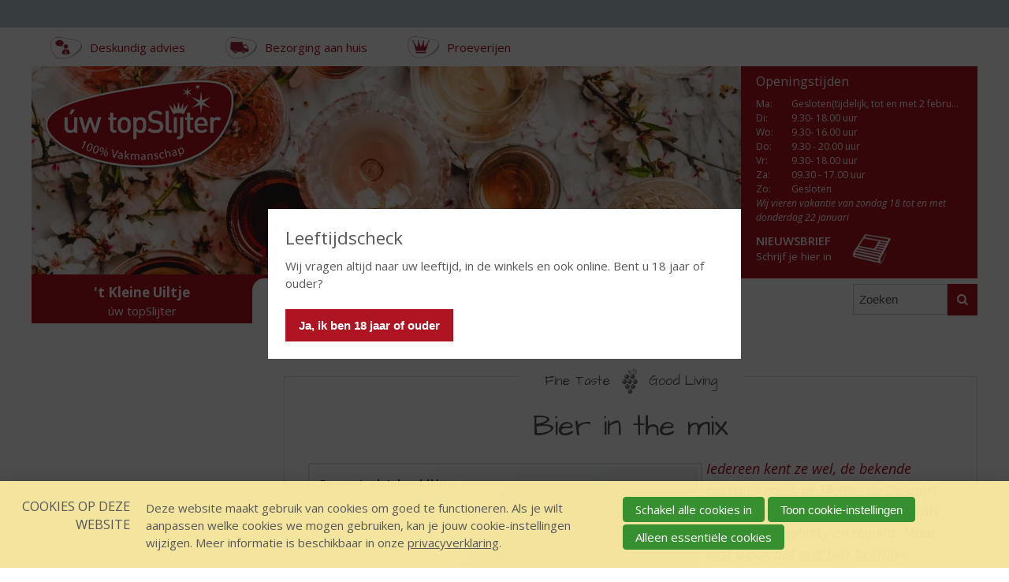

--- FILE ---
content_type: text/html; charset=UTF-8
request_url: https://www.kleineuiltje.nl/bier-in-the-mix
body_size: 22821
content:
<!DOCTYPE html>
<!--[if IE 7 ]><html lang="nl" class="no-js ie7 not-responsive"><![endif]-->
<!--[if IE 8 ]><html lang="nl" class="no-js ie8 not-responsive"></html><![endif]-->
<!--[if IE 9 ]><html lang="nl" class="no-js ie9"><![endif]-->
<!--[if (gt IE 9)|!(IE)]><!--><html lang="nl" class="no-js"><!--<![endif]-->
<head>

<script type='text/javascript' src='/ui/uibase/script/setcookie.js?r=2b0fb64fe3071088dc4630093935479cfe20b7f0'></script>
<script type='text/javascript' src='/l/cookie_control/filter/default/6b86b273ff34fce19d6b804eff5a3f5747ada4eaa22f1d49c01e52ddb7875b4b'></script>
<meta itemprop="pb:time" content="1591942740">
 <meta name='generator' content='Procurios' />
    <meta charset="UTF-8" />
    <link href='https://fonts.googleapis.com/css?family=Open+Sans:400,700,700italic,600,400italic' rel='stylesheet' type='text/css'>
    <link href='https://fonts.googleapis.com/css?family=Open+Sans+Condensed:700' rel='stylesheet' type='text/css'>
    <link href='https://fonts.googleapis.com/css?family=Architects+Daughter' rel='stylesheet' type='text/css'>
    <link rel='stylesheet' type='text/css' media='screen' href='/cache/ahhin0vol6j6.756ab36cdb3f.css' />
<link rel='stylesheet' type='text/css' media='screen' href='/cache/k1ohm84xlyh.756ab36cdb3f.css' />
<link rel='stylesheet' type='text/css' media='print' href='/cache/3cpx0vmlux0k8.756ab36cdb3f.css' />
<meta http-equiv="X-UA-Compatible" content="IE=edge,chrome=1">
    <title>Bier in the Mix - t Kleine Uiltje - úw topSlijter</title>
    <script id="piggy-widget" data-widget-id="1231" src="https://widget.piggy.eu/widget.js" defer></script>
    <meta name="viewport" content="width=device-width, initial-scale=1.0">
    <meta name='author' content='' />
    
    
    
    <link rel="shortcut icon" href="/ui/uwtopslijter/img/favicon.ico" />
    <link rel='stylesheet' type='text/css' media='screen' href='/ui/uibase/style/pbutil.css?rev=936ee22c6760c7601820a01aadeb5a63a9c84a35' />
<script type='text/javascript' src='/ui/uibase/script/prototype/prototype-min.js?rev=2ce7626cd5fcfb3042f3ce6c532d9fd6b7e4e352'></script>
<script type='text/javascript' src='/ui/uibase/script/pblib/pblib.js?rev=397cb9ef2e7dec4e026c879b0066f2807e007912'></script>

    <script src="/ui/uibase/vendor/procurios/amdLoader/dist/amdLoader.js?rev=b1a6a7ceda19f51c6a18587a2b15ca17675e5d29" data-main data-rev="756ab36cdb3f"></script>
<script type='text/javascript'>var digitalData = {"page":{"attributes":{"PBSiteID":"27714"},"pageInfo":{"pageID":"42860","pageName":"Bier in the Mix","language":"nl_NL","breadCrumbs":["Home","Interessante artikelen","Bier in the Mix"]}},"user":[{"segment":{"loggedIn":"no"},"profile":[{"profileID":"-","countryCode":"US","attributes":[]}]}],"component":[{"componentInfo":{"componentID":"42861","componentName":"Bier in the mix"}}],"cookiePolicy":{"acceptancePolicy":"optIn","cookieTypeCategory":{"tracking":"tracking","statistics":"tracking","external":"external","functional":"essential"},"allowedCookieTypes":{"functional":true,"preferences":false,"statistics":false,"tracking":false,"external":false}},"pageInstanceID":"production"}</script>
    <script>
        window.dataLayer = window.dataLayer || [];
        function gtag(){ dataLayer.push(arguments); }

        gtag('consent', 'default', {"ad_storage":"denied","ad_user_data":"denied","ad_personalization":"denied","analytics_storage":"denied","functionality_storage":"denied","personalization_storage":"denied","security_storage":"granted"});
    </script>
<script>
    (function(w,d,s,l,i){w[l]=w[l]||[];w[l].push({'gtm.start':
        new Date().getTime(),event:'gtm.js'});var f=d.getElementsByTagName(s)[0],
        j=d.createElement(s),dl=l!='dataLayer'?'&l='+l:'';j.async=true;j.src=
        '//www.googletagmanager.com/gtm.js?id='+i+dl;f.parentNode.insertBefore(j,f);
    })(window,document,'script','dataLayer','GTM-W5NRBNC');
</script>
<link rel='stylesheet' media='screen' href='/files/mod_cookie_control/style/cookie-control.css?rev=47fa83acee758c80248c8a782271fc5d0f928fc4' type='text/css' />
<script src='/a/module/mod_cookie_control/script/cookie-control.js?rev=7bf44ede546893e6962803330cfe9044255e761a'></script>

    
</head>
<body id="default" class=" ">
<noscript>
    <iframe src="//www.googletagmanager.com/ns.html?id=GTM-W5NRBNC" height="0" width="0" style="display:none; visibility:hidden"></iframe>
</noscript>
    <!-- ProBaseSpider noIndex -->
    <div class="skip-links">
        <span>Sla links over</span>
        <ul>
            <li><a href="#content">Spring naar de inhoud</a></li>
            <li><a href="#nav">Spring naar de navigatie</a></li>
        </ul>
    </div>
    <div id='ageConfirmation' class='ageConfirmation'>
        <div class="ageConfirmation__pageBlocker"></div>
        <div class="ageConfirmation__content">
            <h2 class="ageConfirmation__header">Leeftijdscheck</h2>
            <p class="ageConfirmation__text">Wij vragen altijd naar uw leeftijd, in de winkels en ook online. Bent u 18 jaar of ouder?</p>
            <button id="ageConfirmationButton" class="ctaButton">Ja, ik ben 18 jaar of ouder</button>
        </div>
    </div>
    <div id="siteContainer" class="site-container clearfix">
        <div class="header-container">
            <div class="header-first-row">
                <div class='wrapper '>
                    <div class='header__menu'>
                        
                        
                    </div>
                </div>
            </div>
            <div class="wrapper header-wrapper">
                <div class="header-second-row" id='header-second-row'>
                    <div class='header-servicemenu'><ul><li class="nth-child1">                
            <a href="/deskundig-advies">Deskundig advies</a></li><li class="nth-child2">                
            <a href="/bezorging-aan-huis">Bezorging aan huis</a></li><li class="nth-child3">                
            <a href="/proeverijen">Proeverijen</a></li><li class="nth-child4 last">                
            <a href="/onze-diensten">Onze diensten</a></li></ul></div>
                    
                </div>
                <div class='header-third-row'>
                    <div class="header-images">
                        <a href='/'><img src="/ui/uwtopslijter/img/uw-topslijter-logo.png" class="logo" alt="Uw topSlijter. 100% vakmanschap "></a>
                        <a href='/'>
                            <img src="/l/library/download/urn:uuid:c1e7c1ec-8dc7-4b34-83d2-db847cb26a95/header+lente+periode+-+uw+topslijter+.jpg?scaleType=3&width=1280&height=375" class="banner" alt="">
                        </a>
                    </div><!--
-------------------><div class="metaContentContainer--large">
                        <div class='metaContent '>
                            <form method="get" action="/winkels" id="store-search" class='metaContent__storeSearch'>
                                <input type='hidden' name='map' value='uw-topslijter'/>
                                <label for="store-searchfield">Zoek een winkel</label>
                                <input id="store-searchfield" name="address" type="text"/>
                                <button type="submit" class="sr">Zoek een winkel</button>
                            </form>
                            <div class='metaContent__openingTimes'>
                                <div
    id='art_527'
    class='article '
    >
        <div class='article_content article_dynamic'><div class='mainAddress'><address><img class='icon' src='/files/mod_relation/icons/company.svg' height='16' width='20' alt='' /> ’t Kleine Uiltje<br />
Arkelstraat 42<br />
4201 KD  GORINCHEM</address><p></p>
<div class="openingTimes">
<h3>Openingstijden</h3>
<table border="1" class="first">
<tbody>
<tr>
<td style="text-align:left;">Ma<span>:</span></td>
<td>Gesloten(tijdelijk, tot en met 2 februari)</td>
</tr>
<tr class="even">
<td>Di<span>:</span></td>
<td>9.30- 18.00 uur</td>
</tr>
<tr>
<td>Wo<span>:</span></td>
<td>9.30- 16.00 uur</td>
</tr>
<tr class="even">
<td>Do<span>:</span></td>
<td>9.30 - 20.00 uur</td>
</tr>
<tr>
<td>Vr<span>:</span></td>
<td>9.30- 18.00 uur</td>
</tr>
<tr class="even">
<td>Za<span>:</span></td>
<td>09.30 - 17.00 uur</td>
</tr>
<tr>
<td>Zo:</td>
<td>Gesloten</td>
</tr>
</tbody>
</table>
<p class="openingTimes__diffOpening">Wij vieren vakantie van zondag 18 tot en met donderdag 22 januari</p>
</div>
<p></p></div></div>
</div>
                            </div>
                            <div class="metaContent__bottom">
                                <a href="/nieuwsbrief" class="metaContent__newsletterLink">
                                    <h2>Nieuwsbrief</h2>
                                    <p>Schrijf je hier in</p>
                                </a>
                            </div>
                        </div>
                    </div>
                </div>
                <div class="header-fourth-row">
                    <div class="header-topslijter-name">
                        
                            <span class="topslijter-local-name">&#039;t Kleine Uiltje</span>
                        
                        <span class="topslijter-name">&uacute;w topSlijter</span>
                        <span class="topslijter-slogan">100% vakmanschap</span>
                    </div>
                    <div id="nav" class="main-nav">
                        <div class="main-menu">
                            <ul><li class="nth-child1">                
            <a href="/">Home</a></li><li class="nth-child2">                
            <a href="/assortiment">Assortiment</a></li><li class="nth-child3">                
            <a href="/over-ons">Over ons</a></li><li class="nth-child4">                
            <a href="/nieuws">Nieuws</a></li><li class="nth-child5">                
            <a href="/inspiratie">Inspiratie</a></li><li class="nth-child6 last">                
            <a href="/contact">Contact</a></li></ul>
                            <form action="/assortiment?q=" method="get" class="siteSearch">
                                <input type="text" value="" name="q" id="searchfield" title="Zoeken" class="siteSearch__input"><!--
-------------------------------><button type="submit" class="siteSearch__button"><span class="siteSearch__innerButton">Zoeken</span></button>
                            </form>
                        </div>
                    </div>
                    <div class="toggle-button-wrapper">
                        <button class="toggle-nav-button icon-menu">Menu</button>
                    </div>
                </div>

                <div class='header-servicemenu header-servicemenu--mobile'><ul><li class="nth-child1">                
            <a href="/deskundig-advies">Deskundig advies</a></li><li class="nth-child2">                
            <a href="/bezorging-aan-huis">Bezorging aan huis</a></li><li class="nth-child3">                
            <a href="/proeverijen">Proeverijen</a></li><li class="nth-child4 last">                
            <a href="/onze-diensten">Onze diensten</a></li></ul></div>

            </div>
        </div>
        <div class="content-container">
            <div class="wrapper content-wrapper clearfix">
                <!-- ProBaseSpider noIndex --><nav aria-label='Kruimelpad'><ol id='breadcrumbs' class='breadcrumbs'><li class='first odd'><a href='/'>Home</a></li><li class='even'><a href='/interessante-artikelen-landingspagina'>Interessante artikelen</a></li><li class='last odd' aria-current='page'>Bier in the Mix</li></ol></nav><!-- /ProBaseSpider -->
                <div class="submenu-content-container--small"></div>
                <div id="content" class="content content-right">
                    <p class="decorative-slogan"><span>Fine Taste <span class="ds-grape"></span> Good Living</span></p>
                    
                    <!-- /ProBaseSpider -->
                    <h1 class="sr">Bier in the Mix</h1>
                    <div
    id='art_42861'
    class='article article_1 article_odd article_first article_last'
    >
            <h2>Bier in the mix</h2>
        <div class='article_content article_static'><p class="first"><img title="" onclick="" onmouseover="" onmouseout="" src="/l/library/download/urn:uuid:22368050-da79-4e30-92ca-3aab75cc401e/neonbier.jpg?width=500&amp;height=372&amp;scaleType=null&amp;ext=.jpg" alt="neonbier.jpg" data-lightbox-galleryname="" width="500" height="372" class="left-aligned" style="float:left;margin-right:5px;margin-bottom:5px;" />Iedereen kent ze wel, de bekende cocktails zoals de Mojito, de Daiquiri en de Margarita met ingredi&euml;nten als rum, wodka, whisky en tequila. Maar wist u ook dat met bier heerlijke cocktails te maken zijn? Het eerste bekende mixdrankje met bier is de Black Velvet. Deze mix met Stout bier en Champagne werd na de dood van Prins Albert in 1861 voor het eerst gemixt door een barman van London&rsquo;s Brooks&rsquo;s en vanwege de donkere kleur gedronken als teken van rouw. Bier mengen met wijn is lange tijd verboden geweest.</p>
<p>Vroeger werd bier vooral door monniken gebrouwen en rond 817 werd in &lsquo;het concilie van Aken&rsquo; het hen verboden om bier en wijn te mengen. Waarschijnlijk vanwege het grote prijsverschil. Bier was goedkoop en ook de allerarmsten konden dit drinken, wijn was echter alleen voor de rijke burger weggelegd.</p>
<p>De biercocktails van tegenwoordig staan zeker niet in het teken van rouw, maar zouden misschien wel verboden moeten worden omdat ze zo gevaarlijk lekker zijn&hellip;.</p>
<h2>Biertail tip&rsquo;s</h2>
<p>Het gebruik maken van bier als basis in een mixdrankje is eigenlijk heel logisch. Bier is een enorm veelzijdige drank met soms extreme smaakprofielen en daarom erg interessant om mee te mixen. Vooral de fruitige biersoorten, bieren met tonen van karamel, maar ook de donkere bieren met een branderige en rokerige smaak zijn uitstekend te gebruiken in mixdranken. Zolang er maar een juiste balans is tussen de smaak van het bier en de andere ingredi&euml;nten. Bier moet een toevoeging zijn en ervoor zorgen dat alle andere ingredi&euml;nten tot hun recht komen.</p>
<p><img title="" onclick="" onmouseover="" onmouseout="" src="/l/library/download/urn:uuid:e295d08a-660a-4776-9023-940ba59b4f20/glazen.jpg?width=800&amp;height=400&amp;scaleType=null&amp;ext=.jpg" alt="glazen.jpg" data-lightbox-galleryname="" width="800" height="400" /></p>
<p>U kunt biercocktails het beste mixen in een shaker, maar let dan wel op de ingredi&euml;nten. Bruisende ingredi&euml;nten kunt u namelijk beter roeren in een grote kan of in delen schenken in het glas. Met een barmaatje of shotglaasje kunt u de delen goed afmeten, zodat de juiste verhouding ontstaat. Zorg ook altijd voor ijsblokjes, veel ijsblokjes en het oog wil ook wat, dus kies het juiste glas. Longdrinkglazen zijn meestal prima, maar simpel. Deze kunt u natuurlijk opsieren met een schijfje citroen en gekleurde roerstaafjes. Of u kiest voor een wat chiquer glas zoals een champagne of cocktail-glas maar ook robuuste glazen zijn uitstekend geschikt voor een stoere biertail!</p>
<h2>Mazout</h2>
<p>Een simpele mix van bier met cola, maar enorm populair bij onze zuiderburen. Dankt zijn naam aan de donker bruine kleur zoals van stookolie, dat ook wel mazout genoemd wordt.</p>
<p><strong>Bestaat uit:</strong><br />&bull; 1 deel <a href="/assortiment?q=20-26-2020">Sint Bernardus Wit</a><br />&bull; 1 deel cola</p>
<p><strong>De bereiding:</strong><br />Vul een longdrinkglas voor de helft met cola en vul aan met gekoeld bier. Wel snel opdrinken, want dit mixdrankje ziet er al snel minder smakelijk uit.</p>
<h2>Sneeuwwitje</h2>
<p>Omdat in deze mix slechts 1% alcohol zit is dit drankje enorm populair onder jongeren. Om ervoor te zorgen dat hij 100% geschikt is voor minderjarigen kunt u 0% bier gebruiken.</p>
<p><strong>Bestaat uit:</strong><br />&bull; 1 deel <a href="/assortiment?q=21-26-2020">Bavaria Original 0,0%</a><br />&bull; 1 deel 7-up<br />&bull; schijfje citroen</p>
<p><strong>De bereiding:</strong><br />Vul een longdrinkglas voor de helft met 7-up en vul aan met fris bier. Smaakt nog lekkerder met een schijfje citroen!</p>
<h2>Red velvet</h2>
<p><img title="" onclick="" onmouseover="" onmouseout="" src="/l/library/download/urn:uuid:5efa2069-4929-468a-8de6-8c509dd4a66d/bierchamp.jpg?width=200&amp;height=283&amp;scaleType=null&amp;ext=.jpg" alt="bierchamp.jpg" data-lightbox-galleryname="" width="200" height="283" class="left-aligned" style="float:left;" />Black velvet is de oudste biercocktail ter wereld. De traditionele mix is met Stout bier en Champagne. Deze &lsquo;red&rsquo; variant is net zo lekker en een stuk vrolijker om te zien! De fruitige frisheid van de Freixenet met de zachte bitterheid van de Trappist Dubbel als tegenhanger, is een uitstekende mix.</p>
<p><strong>Bestaat uit:</strong><br />&bull; 1 deel <a href="/assortiment?q=22-26-2020">La Trappe Trappist Dubbel</a><br />&bull; 1 deel <a href="/assortiment?q=23-26-2020">Freixenet Cord&oacute;n Rosado Brut</a></p>
<p><strong>De bereiding:</strong><br />Gebruik voor deze cocktail champagneglazen en vul deze voor de helft met trappistenbier en vul aan met de Freixenet. Roer een klein beetje door en geniet.</p>
<h2><br /><br />Bull</h2>
<p>Deze mix is heerlijk verfrissend maar de tequila geeft hem een pittig tintje. Heerlijk op een warme zomerdag.</p>
<p><strong>Bestaat uit:</strong><br />&bull; 3 delen <a href="/assortiment?q=24-26-2020">Weihenstephaner Hefe Weissbier</a><br />&bull; 1 deel <a href="/assortiment?q=25-26-2020">Sierra Tequila Silver</a><br />&bull; 2 delen Sprite<br />&bull; schijfjes limoen<br />&bull; ijsblokjes</p>
<p><strong>De bereiding:</strong><br />Mix in een grote kan 3 delen Weissbier, 1 deel tequila en 2 delen Sprite. Voeg hier een aantal schijfjes citroen en veel blokjes ijs aan toe en roer dit even door. Serveren in stoere drinkglazen met een schijfje citroen.</p>
<h2>Dr. Pepper pils</h2>
<p>Dit drankje smaakt wel als Dr. Pepper maar dit zit er niet in.</p>
<p><strong>Bestaat uit:</strong><br />&bull; 6 delen <a href="/assortiment?q=26-26-2020">Swinckels Superieur Pilsener</a><br />&bull; 1 deel <a href="/assortiment?q=27-26-2020">Santa Marta Amaretto</a><br />&bull; 1 deel <a href="/assortiment?q=28-26-2020">Old Captain Rum Wit</a><br />&bull; ijsblokjes</p>
<p><strong>De bereiding:</strong><br />U maakt deze mix in een grote kan, waar u alle ingredi&euml;nten door elkaar roert en serveert hem in een longdrinkglas met veel ijs.</p>
<h2>The End Zone</h2>
<p>Dat cocktails niet alleen voor vrouwen zijn bewijst deze mix met o.a. twee echt &ldquo;mannelijke&rdquo; ingredi&euml;nten.</p>
<p><strong>Bestaat uit:</strong><br />&bull; 2 delen <a href="/assortiment?q=29-26-2020">Jim Beam Bourbon White Kentucky Straight Whiskey</a><br />&bull; 3 delen ijskoude citroenlimonade<br />&bull; 6 delen <a href="/assortiment?q=30-26-2020">Cornet Strong Blond</a><br />&bull; schijfje citroen</p>
<p><strong>De bereiding:</strong><br />Doe alle drank in een shaker en schud even goed door. Schenk uit in een longdrink glas en serveer met een schijfje citroen.</p>
<h2>Americano IPA</h2>
<p>Bitterzoete biercocktail met IPA.</p>
<p><strong>Bestaat uit:</strong><br />&bull; 1 deel <a href="/assortiment?q=31-26-2020">Gordon's London Dry Gin</a><br />&bull; 1 deel <a href="/assortiment?q=32-26-2020">Campari Bitter</a><br />&bull; 3 delen <a href="/assortiment?q=33-26-2020">Brewdog Punk IPA</a><br />&bull; 1 grapefruit <br />&bull; ijsblokjes</p>
<p><strong>De bereiding:</strong><br />Vul twee klassieke cocktailglazen met ijsblokjes. Schenk de likeuren erbij en top af met een ijskoude IPA en garneer met een schijfje grapefruit.</p>
<h2>Cider Mimosa</h2>
<p><img title="" onclick="" onmouseover="" onmouseout="" src="/l/library/download/urn:uuid:187c1d03-8a69-41ae-8f3f-b5b83c36e033/mimosa.jpg?scaleType=null&amp;width=400&amp;height=400&amp;color=0&amp;ext=.jpg" alt="mimosa.jpg" data-lightbox-galleryname="" width="400" height="400" class="left-aligned" style="float:left;margin-right:5px;margin-bottom:5px;" />De Cider Mimosa is een variant op de klassieke Mimosa, met heerlijk gekoelde cider.</p>
<p><strong>Bestaat uit:</strong><br />&bull; 3 delen <a href="/assortiment?q=34-26-2020">Magners Original Cider</a><br />&bull; 3 delen jus d&rsquo;orange<br />&bull; 1 deel <a href="/assortiment?q=35-26-2020">Licor 43</a><br />&bull; schijfjes sinaasappel<br />&bull; ijsblokjes</p>
<p class="last"><strong>De bereiding:</strong><br />Vul een shaker met een aantal ijsblokjes, de cider, jus d&rsquo;orange en de Licor 43. Shake dit goed door en serveren in champagneglazen. Garneer de glazen met een schijfje sinaasappel.</p></div>
</div>
                    <!-- Go to www.addthis.com/dashboard to customize your tools -->
                    <div class="addthis_sharing_toolbox"></div>
                </div>
                <div id="sidebar-left" class="sidebar sidebar-left">
                    <div class='submenu-wrapper'><div class='submenu'><!-- ProBaseSpider noIndex --><ul><li class="nth-child1">                
            <a href="/zelf-een-beetje-warmte-opwecken">Zelf een beetje warmte &#039;opwecken&#039;</a></li><li class="nth-child2">                
            <a href="/carnaval-shotjes">Carnaval shotjes</a></li><li class="nth-child3">                
            <a href="/rum-een-veelzijdige-sterke-drank">Rum, een veelzijdige sterke drank</a></li><li class="nth-child4">                
            <a href="/c%C3%A9page-of-assemblage">Cépage of assemblage</a></li><li class="nth-child5">                
            <a href="/proef-de-lente-proef-pasen-proef-chocolade-proef">Proef de lente, proef pasen, proef chocolade, proef …</a></li><li class="nth-child6">                
            <a href="/bier-en-spijs-heerlijk-tijdens-deze-lentedagen">Bier en Spijs: heerlijk tijdens deze Lentedagen</a></li><li class="nth-child7">                
            <a href="/moederdag-vieren-kan-ook-heel-goed-op-afstand">Moederdag vieren kan ook heel goed op afstand</a></li><li class="nth-child8">                
            <a href="/typisch-een-wijngaard-deel-1">Typisch een wijngaard, deel 1</a></li><li class="nth-child9">                
            <a href="/typisch-een-wijngaard-deel-2">Typisch een wijngaard, deel 2</a></li><li class="nth-child10">                
            <a href="/21-juni-2020-vaderdag">21 juni 2020: Vaderdag</a></li><li class="nth-child11 active">                
            <a href="/bier-in-the-mix" aria-current="page">Bier in the Mix</a></li><li class="nth-child12">                
            <a href="/de-zomer-in-met-uw-topslijter">De zomer in met úw topSlijter</a></li><li class="nth-child13">                
            <a href="/whisky-in-de-spotlight">whisky’s in de spotlight</a></li><li class="nth-child14">                
            <a href="/de-zomer-in-met-uw-topslijter-2">De zomer in met úw topSlijter, deel 2</a></li><li class="nth-child15">                
            <a href="/barbecue-specials">Barbecue-specials</a></li><li class="nth-child16">                
            <a href="/nieuwe-trend-in-nederland-high-beer">Nieuwe trend in Nederland: High Beer</a></li><li class="nth-child17">                
            <a href="/nog-zo-een-trend-in-nederland-high-wine">Nog zo’n trend in Nederland: High Wine</a></li><li class="nth-child18">                
            <a href="/nieuwe-vs-oude-wijnwereld">Nieuwe vs oude wijnwereld</a></li><li class="nth-child19">                
            <a href="/wijs-in-whisky">Wijs in Whisky</a></li><li class="nth-child20">                
            <a href="/het-is-weer-tijd-voor-stoofpotten">Het is weer tijd voor… Stoofpotten!</a></li><li class="nth-child21">                
            <a href="/heerlijke-herfstavonden-met-een-glaasje-port">Heerlijke herfstavonden met een glaasje port</a></li><li class="nth-child22">                
            <a href="/domaine-de-nizas">Domaine de Nizas</a></li><li class="nth-child23">                
            <a href="/originele-ideeeen-voor-een-volwassen-sinterklaasavond">Originele ideeën voor een volwassen Sinterklaasavond</a></li><li class="nth-child24">                
            <a href="/we-proosten-op-uw-gezondheid-in-2021">We proosten op uw gezondheid in 2021!</a></li><li class="nth-child25">                
            <a href="/van-gewone-drankslijter-naar-topslijter">Van ‘gewone’ drankslijter naar topSlijter</a></li><li class="nth-child26">                
            <a href="/after-dinner-borrels-tips-in-plaats-van-dips">After dinner borrels: tips in plaats van dips</a></li><li class="nth-child27">                
            <a href="/borrelpakkettoppers">Borrelpakkettoppers</a></li><li class="nth-child28">                
            <a href="/de-diverse-smaken-van-cabernet-sauvignon">De diverse smaken van Cabernet Sauvignon</a></li><li class="nth-child29">                
            <a href="/de-diverse-smaken-van-sauvignon-blanc">De diverse smaken van Sauvignon Blanc</a></li><li class="nth-child30">                
            <a href="/kleurrijke-paas-cocktails">Kleurrijke Paas-Cocktails</a></li><li class="nth-child31">                
            <a href="/de-diverse-smaken-van-merlot">De diverse smaken van Merlot</a></li><li class="nth-child32">                
            <a href="/vieux-vs-cognac-een-bijzondere-geschiedenis">Vieux vs Cognac, een bijzondere geschiedenis</a></li><li class="nth-child33">                
            <a href="/moederdag-de-meeste-speciale-dag-van-het-jaar">Moederdag, de meest speciale dag van het jaar!</a></li><li class="nth-child34">                
            <a href="/de-diverse-smaken-van-pinot-grigio">De diverse smaken van Pinot Grigio</a></li><li class="nth-child35">                
            <a href="/de-diverse-smaken-van-shiraz-syrah">De diverse smaken van Shiraz (Syrah)</a></li><li class="nth-child36">                
            <a href="/20-juni-is-het-weer-vaderdag">20 juni is het weer Vaderdag</a></li><li class="nth-child37">                
            <a href="/vaderdag-recepten">Vaderdag-recepten</a></li><li class="nth-child38">                
            <a href="/fris-en-fruitig-de-zomer-door-met-heerlijke-zomerbiertjes">Fris en fruitig de zomer door met heerlijke zomerbiertjes!</a></li><li class="nth-child39">                
            <a href="/een-culinaire-roadtrip-door-frankrijk">Een culinaire roadtrip door Frankrijk</a></li><li class="nth-child40">                
            <a href="/een-culinaire-roadtrip-door-italie">Een culinaire roadtrip door Italië</a></li><li class="nth-child41">                
            <a href="/een-culinaire-roadtrip-door-spanje">Een culinaire roadtrip door Spanje</a></li><li class="nth-child42">                
            <a href="/een-culinaire-roadtrip-door-portugal">Een culinaire roadtrip door Portugal</a></li><li class="nth-child43">                
            <a href="/het-is-weer-herfst-tijd-voor-lekkere-herfstdrankjes">Het is weer herfst, tijd voor lekkere herfstdrankjes!</a></li><li class="nth-child44">                
            <a href="/wat-in-het-whiskyvat-zit">Wat in het (whisky)vat zit….</a></li><li class="nth-child45">                
            <a href="/leven-in-de-brouwerij">Leven in de brouwerij</a></li><li class="nth-child46">                
            <a href="/jenever-dutch-courage">Jenever: Dutch courage</a></li><li class="nth-child47">                
            <a href="/sinterklaas-is-weer-in-het-land">Sinterklaas is weer in het land</a></li><li class="nth-child48">                
            <a href="/kerst-op-de-taart">Kerst op de taart</a></li><li class="nth-child49">                
            <a href="/proost-op-de-liefde">Proost op de liefde</a></li><li class="nth-child50">                
            <a href="/lekkere-toppers%21-voor-iedereen-met-een-carnavalshart">Lekkere toppers! Voor iedereen met een Carnavalshart</a></li><li class="nth-child51">                
            <a href="/spring-is-in-the-air%21">Spring is in the air!</a></li><li class="nth-child52">                
            <a href="/koningsdag-moederdag-specials-die-u-niet-mag-missen-uw-topslijter">Koningsdag/Moederdag-Specials die u niet mag missen ❤ úw topSlijter</a></li><li class="nth-child53">                
            <a href="/vaderdag-specials-bij-uw-topslijter">Vaderdag Specials bij úw topSlijter!</a></li><li class="nth-child54">                
            <a href="/in-de-zomermix-met-de-kuyper-curacao-wild-strawberry-watermelon">In de zomermix met De Kuyper Curacao Wild Strawberry Watermelon</a></li><li class="nth-child55">                
            <a href="/plezier-met-portonic-met-calem-porto">Plezier met Portonic met Calem Porto</a></li><li class="nth-child56">                
            <a href="/curiously-refreshing-met-hendricks-gin">Curiously Refreshing Met Hendrick&#039;s Gin</a></li><li class="nth-child57">                
            <a href="/optimaal-genieten-van-die-mooie-zomerse-avonden">Optimaal genieten van die mooie zomerse avonden!</a></li><li class="nth-child58">                
            <a href="/freeze-the-fun-with-frozen-cocktails%21">Freeze the fun with Frozen Cocktails!</a></li><li class="nth-child59">                
            <a href="/cuervo-d%C3%A9-nummer-1-tequila-ter-wereld%21">Cuervo dé nummer 1 tequila ter wereld!</a></li><li class="nth-child60">                
            <a href="/vier-de-zomer-met-malibu%21">Vier de zomer met Malibu!</a></li><li class="nth-child61">                
            <a href="/de-range-van-santa-maria-al-monte">De range van Santa Maria al Monte</a></li><li class="nth-child62">                
            <a href="/het-is-altijd-wel-ergens-happy-hour">Het is altijd wel ergens Happy Hour</a></li><li class="nth-child63">                
            <a href="/portugese-wijnen-van-internationale-rassen">Portugese wijnen van internationale rassen</a></li><li class="nth-child64">                
            <a href="/maak-kans-op-een-hottub">Maak kans op een hottub</a></li><li class="nth-child65">                
            <a href="/jura-10-years-een-zoete-whisky-met-signature-smoke">Jura 10 years Een zoete whisky met signature smoke</a></li><li class="nth-child66">                
            <a href="/lekker-nazomeren-bij-uw-topslijter">Lekker nazomeren bij uw topSlijter</a></li><li class="nth-child67">                
            <a href="/the-true-taste-of-english-gin">The True Taste of English Gin</a></li><li class="nth-child68">                
            <a href="/familie-caffo-pure-meester-distilleerders">Familie Caffo pure meester-distilleerders</a></li><li class="nth-child69">                
            <a href="/shankys-whip-een-heerlijk-zachte-whiskey-likeur">Shanky&#039;s Whip een heerlijk zachte whiskey likeur</a></li><li class="nth-child70">                
            <a href="/nice-italian-cocktail">Nice Italian Cocktail</a></li><li class="nth-child71">                
            <a href="/vier-de-herfstavonden-met-deze-tips">Vier de herfstavonden met deze tips</a></li><li class="nth-child72">                
            <a href="/domaine-de-nizas-wie-zuid-frankrijk-zegt-zegt-zon">Domaine de Nizas | Wie Zuid-Frankrijk zegt zegt zon</a></li><li class="nth-child73">                
            <a href="/ketel-1-een-smaak-met-karakter">KETEL 1 een smaak met karakter</a></li><li class="nth-child74">                
            <a href="/glen-talloch-zalmactie-t/m-6-november-2022">Glen Talloch Zalmactie t/m 6 november 2022</a></li><li class="nth-child75">                
            <a href="/deze-chivas-regal-13y-gerijpt-in-zeldzame-oloroso-sherryvaten">Deze Chivas Regal 13Y gerijpt in zeldzame Oloroso sherryvaten</a></li><li class="nth-child76">                
            <a href="/is-het-whisky-of-whiskey">Is het whisky of whiskey?</a></li><li class="nth-child77">                
            <a href="/gezellige-avonden-met-%C3%BAw-topslijter">Gezellige avonden met úw topSlijter</a></li><li class="nth-child78">                
            <a href="/montecillo-passie-voor-wijn">Montecillo passie voor wijn</a></li><li class="nth-child79">                
            <a href="/het-heerlijk-avondje-is-gekomen">Het heerlijk avondje is gekomen</a></li><li class="nth-child80">                
            <a href="/schrobbel%C3%A8r-elftal-wk-editie">Schrobbelèr Elftal WK-editie</a></li><li class="nth-child81">                
            <a href="/dalwhinnie-winters-gold">Dalwhinnie Winter&#039;s Gold</a></li><li class="nth-child82">                
            <a href="/wat-eet-u-bij-kopke-10-years-old">Wat eet u bij Kopke 10 years old?</a></li><li class="nth-child83">                
            <a href="/vecchio-amaro-del-capo-de-meest-geliefde-en-bekroonde-kruidenlikeur-van-itali%C3%AB">Vecchio Amaro del Capo | De meest geliefde en bekroonde kruidenlikeur van Italië</a></li><li class="nth-child84">                
            <a href="/rushkinoff-caramel-met-warme-chocolademelk-en-slagroom%21">Rushkinoff Caramel met warme chocolademelk en slagroom!</a></li><li class="nth-child85">                
            <a href="/la-rochelle%2C-the-cradle-of-godet-cognac">La Rochelle, The Cradle Of Godet Cognac</a></li><li class="nth-child86">                
            <a href="/kerstdiner-hoeft-niet-moeilijk-te-zijn%21">Kerstdiner hoeft niet moeilijk te zijn!</a></li><li class="nth-child87">                
            <a href="/calem-tawny-of-ruby-port-bij-het-kerstdiner">Calem Tawny of Ruby Port bij het kerstdiner?</a></li><li class="nth-child88">                
            <a href="/de-verrassend-florale-smaak-van-nolet%E2%80%99s-gin">De verrassend florale smaak van NOLET’s Gin</a></li><li class="nth-child89">                
            <a href="/jaarwijn-2023">Jaarwijn 2023</a></li><li class="nth-child90">                
            <a href="/de-geschiedenis-van-louise-bruneau-en-haar-wijnen">De geschiedenis van Louise Bruneau en haar wijnen</a></li><li class="nth-child91">                
            <a href="/freixenet-cordon-negro-brut-een-aangename%2C-sprankelende-en-karakteristieke-cava">Freixenet Cordon Negro Brut | Een aangename, sprankelende en karakteristieke cava</a></li><li class="nth-child92">                
            <a href="/proost-op-het-nieuwe-jaar-met-bellussi-prosecco-brut">Proost op het nieuwe jaar met Bellussi Prosecco Brut</a></li><li class="nth-child93">                
            <a href="/exclusiviteiten-van-%C3%BAw-topslijter%21">Exclusiviteiten van úw topSlijter!</a></li><li class="nth-child94">                
            <a href="/santa-marta-klassieke-italiaanse-likeuren">Santa Marta | Klassieke Italiaanse likeuren</a></li><li class="nth-child95">                
            <a href="/carlos-iii-solera-reserva-brandy-de-jerez-een-heerlijke-brandy">Carlos III Solera Reserva Brandy de Jerez | Een heerlijke Brandy</a></li><li class="nth-child96">                
            <a href="/van-overrijpe-ingedroogde-druiven-tot-een-genereuze%2C-volle-en-unieke-wijn">Van overrijpe ingedroogde druiven tot een genereuze, volle en unieke wijn</a></li><li class="nth-child97">                
            <a href="/vier-de-liefde-thuis-met-deze-tips%21">Vier de liefde thuis met deze tips!</a></li><li class="nth-child98">                
            <a href="/it-giet-oan%21-met-boomsma-beerenburg">It giet oan! Met Boomsma Beerenburg</a></li><li class="nth-child99">                
            <a href="/shankys-whip-a-must-try">Shanky&#039;s Whip A Must Try</a></li><li class="nth-child100">                
            <a href="/the-whistler-double-oaked">The Whistler Double Oaked</a></li><li class="nth-child101">                
            <a href="/geniet-van-deze-lekkere-opwarmers">Geniet van deze lekkere opwarmers</a></li><li class="nth-child102">                
            <a href="/bodegas-montecillo-al-meer-dan-150-jaar-een-familie-wijnbedrijf">Bodegas Montecillo | Al meer dan 150 jaar een familie wijnbedrijf</a></li><li class="nth-child103">                
            <a href="/nemiroff-de-luxe-vodka-met-karakter">Nemiroff De Luxe | Vodka met karakter</a></li><li class="nth-child104">                
            <a href="/lentedranken-van-%C3%BAw-topslijter">Lentedranken van úw topSlijter</a></li><li class="nth-child105">                
            <a href="/calem-porto-lekker-veelzijdig-en-uniek">Calem Porto lekker veelzijdig en uniek</a></li><li class="nth-child106">                
            <a href="/met-de-zon-in-uw-gezicht-en-een-captain-morgan-spiced-rum-gold-cocktail-in-de-hand">Met de zon in uw gezicht en een Captain Morgan Spiced Rum Gold Cocktail in de hand</a></li><li class="nth-child107">                
            <a href="/have-fun-with-piggy-en-uw-topslijter">Have fun with Piggy en uw topSlijter</a></li><li class="nth-child108">                
            <a href="/happy-easter">Happy Easter</a></li><li class="nth-child109">                
            <a href="/loch-lomond-triple-12">Loch Lomond Triple 12</a></li><li class="nth-child110">                
            <a href="/malibu-strawberry-lekker-verfrissend">Malibu Strawberry lekker verfrissend</a></li><li class="nth-child111">                
            <a href="/licor-43-chocolate">Licor 43 chocolate</a></li><li class="nth-child112">                
            <a href="/een-koninklijke-moederdag-folder-bij-uw-topslijter2">Een koninklijke Moederdag folder bij uw topSlijter</a></li><li class="nth-child113">                
            <a href="/alcoholvrije-dranken-van-sir.-james">Alcoholvrije dranken van Sir. James</a></li><li class="nth-child114">                
            <a href="/c%C3%A1lem-porto-ros%C3%A9-cocktail-tijd">Cálem Porto Rosé Cocktail tijd</a></li><li class="nth-child115">                
            <a href="/tomintoul-distilleerderij-en-de-viertal-tomintoul-whisky%E2%80%99s-met-wine-cask-finishes%21">Tomintoul distilleerderij en de viertal Tomintoul whisky’s met Wine Cask Finishes!</a></li><li class="nth-child116">                
            <a href="/absolut-vodka-unieke-smaak-en-kwaliteit">Absolut Vodka | Unieke smaak en kwaliteit</a></li><li class="nth-child117">                
            <a href="/de-verrassend-florale-smaak-van-nolet%E2%80%99s-gin%21">De verrassend florale smaak van NOLET’s Gin!</a></li><li class="nth-child118">                
            <a href="/de-5-populairste-wijndruiven-van-de-wereld">De 5 populairste wijndruiven van de wereld</a></li><li class="nth-child119">                
            <a href="/caves-dalbret-wijnen-voor-ieder-wat-wils">Caves d&#039;Albret wijnen: voor ieder wat wils</a></li><li class="nth-child120">                
            <a href="/uw-topslijter-heeft-het-beste-cadeau-voor-vaderdag">uw topSlijter heeft het beste cadeau voor Vaderdag</a></li><li class="nth-child121">                
            <a href="/speciale-momenten-viert-u-met-mooie-whiskys">Speciale momenten viert u met mooie whiskys</a></li><li class="nth-child122">                
            <a href="/zegt-u-zomer-dan-zegt-u-kope-port-cocktails">Zegt u zomer dan zegt u Kope port cocktails</a></li><li class="nth-child123">                
            <a href="/the-glenlivet-12-yrs.-lekker-in-een-frisse-cocktail">The Glenlivet 12 Yrs. lekker in een frisse cocktail</a></li><li class="nth-child124">                
            <a href="/jura-een-eiland-met-%C3%A9%C3%A9n-weg%2C-%C3%A9%C3%A9n-kroeg-en-%C3%A9%C3%A9n-distilleerderij">Jura | Een eiland met één weg, één kroeg en één distilleerderij</a></li><li class="nth-child125">                
            <a href="/de-kuyper-passionfruit-martini-cocktail">De Kuyper Passionfruit Martini Cocktail</a></li><li class="nth-child126">                
            <a href="/ketel-1-original...-eigenzinnig-en-avontuurlijk">Ketel 1 Original... eigenzinnig en avontuurlijk</a></li><li class="nth-child127">                
            <a href="/asperges-met-ei%2C-ham%2C-krieltjes-en-dopff-au-moulin-pinot-blanc">Asperges met ei, ham, krieltjes en Dopff au Moulin Pinot Blanc</a></li><li class="nth-child128">                
            <a href="/ontdek-de-dewars-cask-range">Ontdek de Dewar&#039;s cask range</a></li><li class="nth-child129">                
            <a href="/cointreau-authenticiteit-avant-garde-elegantie">Cointreau authenticiteit avant-garde elegantie</a></li><li class="nth-child130">                
            <a href="/lets-have-a-cocktail-with-de-kuyper-watermelon">Lets have a cocktail with De Kuyper Watermelon</a></li><li class="nth-child131">                
            <a href="/winactie-maak-kans-op-zwarte-cross-kaarten-met-nozem-oil">WINACTIE: Maak kans op Zwarte Cross kaarten met Nozem Oil</a></li><li class="nth-child132">                
            <a href="/nieuwe-toptas-van-duurzaam-materiaal">Nieuwe TOPtas van duurzaam materiaal</a></li><li class="nth-child133">                
            <a href="/lekkere-dranken-voor-in-de-zomer">Lekkere dranken voor in de zomer</a></li><li class="nth-child134">                
            <a href="/the-botanist-gin-9-traditionele-botanials%2C-22-kruiden-en-bloemen">The Botanist Gin: 9 traditionele botanials, 22 kruiden en bloemen</a></li><li class="nth-child135">                
            <a href="/boomsma-beerenburger-mojito">Boomsma Beerenburger Mojito</a></li><li class="nth-child136">                
            <a href="/easy-cocktails-van-boomsma">Easy Cocktails van Boomsma</a></li><li class="nth-child137">                
            <a href="/feel-the-summer-vibes">Feel the summer vibes</a></li><li class="nth-child138">                
            <a href="/we-gaan-op-vakantie-en-nemen-mee">We gaan op vakantie en nemen mee?</a></li><li class="nth-child139">                
            <a href="/verwen-uzelf-met-baileys-strawberries-cream-of-baileys-caramel">Verwen uzelf met Baileys Strawberries &amp; Cream of Baileys Caramel</a></li><li class="nth-child140">                
            <a href="/nazomeren-met-deze-cocktail-en-mixdranken">Nazomeren met deze cocktail en mixdranken</a></li><li class="nth-child141">                
            <a href="/de-veelzijdigheid-van-calem-port">De veelzijdigheid van Calem Port</a></li><li class="nth-child142">                
            <a href="/drankenbeurz-2023">Drankenbeurz 2023</a></li><li class="nth-child143">                
            <a href="/ga-op-ontdekkingsreis-met-yeni-rak%C4%B1-en-meze">Ga op ontdekkingsreis met Yeni Rakı en Meze</a></li><li class="nth-child144">                
            <a href="/rode-herfst-wijnen-suggesties">Rode herfst- wijnen suggesties</a></li><li class="nth-child145">                
            <a href="/jachtbitter...-op-pure-vriendschap">Jachtbitter... op pure vriendschap</a></li><li class="nth-child146">                
            <a href="/ketel-1-signature-blend-this-is-not-a-whisky">KETEL 1 Signature Blend - This is not a Whisky</a></li><li class="nth-child147">                
            <a href="/yes-het-zijn-de-whisky-weken">Yes het zijn de whisky weken</a></li><li class="nth-child148">                
            <a href="/benriach-een-speyside-single-malt-scotch-whisky-vol-met-flavour">Benriach een Speyside single malt Scotch whisky vol met flavour</a></li><li class="nth-child149">                
            <a href="/malt-range">Malt Range</a></li><li class="nth-child150">                
            <a href="/glen-moray-sinds-1897">Glen Moray | Sinds 1897</a></li><li class="nth-child151">                
            <a href="/ontdek-de-magische-reis-van-deze-schotse-malt-whisky%E2%80%99s">Ontdek de magische reis van deze Schotse malt whisky’s</a></li><li class="nth-child152">                
            <a href="/jameson-irish-coffee">Jameson Irish Coffee</a></li><li class="nth-child153">                
            <a href="/het-verhaal-achter-shankys-whip">Het verhaal achter Shanky&#039;s Whip</a></li><li class="nth-child154">                
            <a href="/smakelijke-herfstdagen">Smakelijke herfstdagen</a></li><li class="nth-child155">                
            <a href="/balblair-distilleerderij-een-ware-parel-verstopt-in-het-schotse-landschap">Balblair distilleerderij een ware parel verstopt in het Schotse landschap</a></li><li class="nth-child156">                
            <a href="/glimlach-warmte-en-vriendschap.">Glimlach Warmte En vriendschap.</a></li><li class="nth-child157">                
            <a href="/sintspiratie-wie-zoet-is-krijgt-lekkers">Sintspiratie Wie zoet is krijgt lekkers</a></li><li class="nth-child158">                
            <a href="/gebalanceerd-tot-in-perfectie-glengoyne-12yrs.-single-malt-whisky">Gebalanceerd tot in perfectie - Glengoyne 12Yrs. Single Malt Whisky</a></li><li class="nth-child159">                
            <a href="/loch-lomond-inchmurrin-12yo-zacht-fruitig-en-grassig">Loch Lomond Inchmurrin 12YO - Zacht fruitig en grassig</a></li><li class="nth-child160">                
            <a href="/proef-de-zee-in-old-pulteney-single-malt-12-yrs">Proef de zee in Old Pulteney Single Malt 12 Yrs</a></li><li class="nth-child161">                
            <a href="/glenallachie-12-yrs.-single-malt-whisky-core-range">GlenAllachie 12 Yrs. Single Malt Whisky - Core Range</a></li><li class="nth-child162">                
            <a href="/het-verhaal-van-de-chivas-brothers">Het verhaal van de Chivas Brothers</a></li><li class="nth-child163">                
            <a href="/licor-43-cr%C3%A8me-br%C3%BAlee">Licor 43 Crème Brúlee</a></li><li class="nth-child164">                
            <a href="/aged-under-the-caribean-sun">Aged under the Caribean sun</a></li><li class="nth-child165">                
            <a href="/sir.-james-101-de-perfecte-alcoholvrije-vervangers-voor-alcoholische-dranken">Sir. James 101 - de perfecte alcoholvrije vervangers voor alcoholische dranken</a></li><li class="nth-child166">                
            <a href="/-ontdek-de-wereld-van-tanqueray-van-klassieke-elegantie-tot-koninklijke-verleiding">Ontdek de Wereld van Tanqueray: Van klassieke elegantie tot koninklijke verleiding</a></li><li class="nth-child167">                
            <a href="/mooie-wijnen-van-stellenbosch">Mooie wijnen van Stellenbosch</a></li><li class="nth-child168">                
            <a href="/wij-presenteren-u-de-port-specials">Wij presenteren u de port-specials</a></li><li class="nth-child169">                
            <a href="/de-lekkerste-tijd-van-het-jaar">De lekkerste tijd van het jaar</a></li><li class="nth-child170">                
            <a href="/de-unieke-smaak-van-schrobbeler">De unieke smaak van Schrobbeler</a></li><li class="nth-child171">                
            <a href="/de-eerste-vsop-cognac-fine-champagne-blend-die-ooit-werd-gemaakt">De eerste VSOP Cognac Fine Champagne blend die ooit werd gemaakt</a></li><li class="nth-child172">                
            <a href="/de-topwijnen-van-domaine-de-nizas-uit-zuid-frankrijk">De topwijnen van Domaine de Nizas uit Zuid-Frankrijk</a></li><li class="nth-child173">                
            <a href="/jaarwijn-2024">Jaarwijn 2024</a></li><li class="nth-child174">                
            <a href="/lekker-opwarmen-met-stoocker-friesche-beerenburg">Lekker opwarmen met Stoocker Friesche Beerenburg</a></li><li class="nth-child175">                
            <a href="/sinds-1880-carlos-iii-solera-reserva-brandy-de-jerez">Sinds 1880 Carlos III Solera Reserva Brandy de Jerez</a></li><li class="nth-child176">                
            <a href="/beste-whisky-infused-van-belgie-wilderen-cuvee-clarisse">Beste Whisky Infused van Belgie - Wilderen Cuvee Clarisse</a></li><li class="nth-child177">                
            <a href="/exclusiviteiten-van-uw-topslijter">Exclusiviteiten van uw topSlijter</a></li><li class="nth-child178">                
            <a href="/carnaval-en-liefde-is-samenzijn">Carnaval en liefde is samenzijn</a></li><li class="nth-child179">                
            <a href="/de-historie-van-buffalo-trace-bourbon-distilleerderij">De historie van Buffalo Trace Bourbon Distilleerderij</a></li><li class="nth-child180">                
            <a href="/franklin-en-sons-original-ginger-ale">Franklin en Sons Original Ginger Ale</a></li><li class="nth-child181">                
            <a href="/ketel-1-original-nu-ook-verkrijgbaar-in-700-ml%21">KETEL 1 ORIGINAL nu ook verkrijgbaar in 700 ml!</a></li><li class="nth-child182">                
            <a href="/salmari-de-salmiak-sensatie-uit-finland">Salmari: de salmiak sensatie uit Finland</a></li><li class="nth-child183">                
            <a href="/schrobbeler-thermhosfles-bij-aankoop-van-2-kruikjes-%C3%A1-35-cl">Schrobbeler ThermHOSfles bij aankoop van 2 kruikjes á 35 cl</a></li><li class="nth-child184">                
            <a href="/heerlijk-buitenleven-ook-in-de-winter">Heerlijk buitenleven ook in de winter</a></li><li class="nth-child185">                
            <a href="/tamdhu-12-yrs.-old-speyside-single-malt">Tamdhu 12 Yrs. Old Speyside Single Malt</a></li><li class="nth-child186">                
            <a href="/negro-langhe-onorata-favorita">Negro Langhe Onorata Favorita</a></li><li class="nth-child187">                
            <a href="/the-deacon-blended-scotch-whisky">The Deacon Blended Scotch Whisky</a></li><li class="nth-child188">                
            <a href="/sir-edmond-bourbon-vanilla-gin">Sir Edmond Bourbon Vanilla Gin</a></li><li class="nth-child189">                
            <a href="/kopke-the-oldest-port-wine-house">Kopke - The oldest Port wine house</a></li><li class="nth-child190">                
            <a href="/vrolijk-en-lekker-pasen-met-uw-topslijter">Vrolijk en lekker Pasen met uw topSlijter</a></li><li class="nth-child191">                
            <a href="/wat-maakt-tanduay-zo-uniek">Wat maakt Tanduay zo uniek</a></li><li class="nth-child192">                
            <a href="/stap-in-de-betoverende-wereld-van-bellini-likeuren">Stap in de betoverende wereld van Bellini likeuren</a></li><li class="nth-child193">                
            <a href="/haal-de-kidibul-in-huis-om-pasen-te-vieren-of-iets-anders">Haal de Kidibul in huis om Pasen te vieren of iets anders</a></li><li class="nth-child194">                
            <a href="/cointreau-unieke-drank-met-uitzonderlijke-organoleptische-eigenschappen">Cointreau unieke drank met uitzonderlijke organoleptische eigenschappen</a></li><li class="nth-child195">                
            <a href="/the-botanist-gin-een-complexe-en-evenwichtige-gin">The Botanist Gin een complexe en evenwichtige Gin</a></li><li class="nth-child196">                
            <a href="/calem-port-tips-voor-bij-de-paasbrunch">Calem Port tips voor bij de paasbrunch</a></li><li class="nth-child197">                
            <a href="/proef-de-lente-bij-uw-topslijter">Proef de lente bij uw topSlijter</a></li><li class="nth-child198">                
            <a href="/ervaar-jura-bourbon-cask">Ervaar Jura Bourbon Cask</a></li><li class="nth-child199">                
            <a href="/the-classic-laddie">The Classic Laddie</a></li><li class="nth-child200">                
            <a href="/de-wijn-om-bij-het-witte-goud-te-drinken-dopff-au-moulin-pinot-blanc">De wijn om bij het witte goud te drinken Dopff au Moulin Pinot Blanc</a></li><li class="nth-child201">                
            <a href="/een-verassende-cocktail-licor-43-creme-brulee-martini">Een verassende cocktail Licor 43 Creme Brulee Martini</a></li><li class="nth-child202">                
            <a href="/nobushi-japanse-whisky">Nobushi Japanse Whisky</a></li><li class="nth-child203">                
            <a href="/copper-dog-blended-malt-scotch-whisky-scotch-maar-niet-zoals-u-het-kent">Copper Dog Blended Malt Scotch Whisky Scotch maar niet zoals u het kent</a></li><li class="nth-child204">                
            <a href="/feestelijke-weken-horen-feestelijke-aanbiedingen">Feestelijke weken horen Feestelijke aanbiedingen</a></li><li class="nth-child205">                
            <a href="/boomsma-likeuren-limoen-vlierbessen-bramen-en-koffie">Boomsma Likeuren Limoen Vlierbessen Bramen en Koffie</a></li><li class="nth-child206">                
            <a href="/salmari-onmisbaar-in-de-nacht">Salmari onmisbaar in de nacht</a></li><li class="nth-child207">                
            <a href="/op-zoek-naar-een-sprankelende-manier-om-het-weekend-in-te-luiden-of-koningsdag-te-vieren">Op zoek naar een sprankelende manier om het weekend in te luiden of koningsdag te vieren</a></li><li class="nth-child208">                
            <a href="/het-verhaal-van-peachtree">Het verhaal van Peachtree</a></li><li class="nth-child209">                
            <a href="/shankys-whip-een-blend-van-ierse-whiskey-en-ierse-likeuren">Shankys Whip Een blend van Ierse whiskey en Ierse likeuren</a></li><li class="nth-child210">                
            <a href="/nolet%E2%80%99s-zilveren-gin-gemaakt-met-%C3%A9chte-plantaardige-ingredi%C3%ABnten">NOLET’S Zilveren Gin Gemaakt met échte plantaardige ingrediënten</a></li><li class="nth-child211">                
            <a href="/belle-de-brillet-een-natuurlijke-harmonie-van-smaken">Belle de Brillet een natuurlijke harmonie van smaken</a></li><li class="nth-child212">                
            <a href="/mar-da-palha-wijnen-uit-portugal">Mar da Palha wijnen uit Portugal</a></li><li class="nth-child213">                
            <a href="/vaderdag-met-uw-topslijter">Vaderdag met uw topSlijter</a></li><li class="nth-child214">                
            <a href="/de-originele-hayman%E2%80%99s-london-dry-gin">De Originele Hayman’s London Dry Gin</a></li><li class="nth-child215">                
            <a href="/santocci-limoncello-giftbox">Santocci Limoncello Giftbox</a></li><li class="nth-child216">                
            <a href="/santa-marta-s-de-klassieke-italiaanse-likeuren">Santa Marta s de klassieke Italiaanse likeuren</a></li><li class="nth-child217">                
            <a href="/een-nieuwe-generatie-amaretto">Een nieuwe generatie Amaretto</a></li><li class="nth-child218">                
            <a href="/haal-de-zon-in-huis-aanbiedingen">Haal de zon in huis - aanbiedingen</a></li><li class="nth-child219">                
            <a href="/aziatische-whiskys">Aziatische whiskys</a></li><li class="nth-child220">                
            <a href="/deacon-het-beste-zijn-in-wat-u-doet">Deacon het beste zijn in wat u doet</a></li><li class="nth-child221">                
            <a href="/filliers-barrel-aged-genever">Filliers Barrel Aged Genever</a></li><li class="nth-child222">                
            <a href="/wist-u-dat-label-5">Wist u dat Label 5</a></li><li class="nth-child223">                
            <a href="/remy-martin-1738-accord-royal-een-echt-bijzondere-cognac">Remy Martin 1738 Accord Royal een echt bijzondere cognac</a></li><li class="nth-child224">                
            <a href="/proost-op-vaderdag">Proost op Vaderdag</a></li><li class="nth-child225">                
            <a href="/een-smaak-met-karakter">Een smaak met karakter</a></li><li class="nth-child226">                
            <a href="/wij-presenteren-u-bus-whisky">Wij presenteren u BUS Whisky</a></li><li class="nth-child227">                
            <a href="/win-een-zomerpakket-van-24-ice-frozen-cocktails">Win een zomerpakket van 24 ICE Frozen Cocktails</a></li><li class="nth-child228">                
            <a href="/aanvalluh">Aanvalluh</a></li><li class="nth-child229">                
            <a href="/sir-edmond-is-een-eerbetoon-aan-edmond-albius">Sir Edmond is een eerbetoon aan Edmond Albius</a></li><li class="nth-child230">                
            <a href="/maak-kans-op-vrijkaarten-zwarte-cross-voor-21-juli-2024">Maak kans op vrijkaarten Zwarte Cross voor 21 juli 2024</a></li><li class="nth-child231">                
            <a href="/cocktail-parade">Cocktail parade</a></li><li class="nth-child232">                
            <a href="/korting-op-deze-rose-wijnen">Korting op deze rose wijnen</a></li><li class="nth-child233">                
            <a href="/vakbeurs-foodspecialiteitenbeurs-2024">Vakbeurs Foodspecialiteitenbeurs 2024</a></li><li class="nth-child234">                
            <a href="/vakantieman-gezellig-he">Vakantieman gezellig he</a></li><li class="nth-child235">                
            <a href="/24ice-frozen-cocktails">24ICE Frozen Cocktails</a></li><li class="nth-child236">                
            <a href="/de-premium-gouden-rum%2C-havana-club-especial">De premium gouden rum, Havana Club Especial</a></li><li class="nth-child237">                
            <a href="/vakantie-voorbij-welkom-terug">Vakantie voorbij welkom terug</a></li><li class="nth-child238">                
            <a href="/duppy-share-the-spirit-of-the-caribbean">Duppy Share the spirit of the Caribbean</a></li><li class="nth-child239">                
            <a href="/bongiorno-limoncello">Bongiorno Limoncello</a></li><li class="nth-child240">                
            <a href="/salmari-de-salmiak-sensatie-uit-finland2">Salmari de salmiak sensatie uit Finland</a></li><li class="nth-child241">                
            <a href="/de-kuyper-ready-to-serve-cocktails">De Kuyper Ready to Serve cocktails</a></li><li class="nth-child242">                
            <a href="/hallo-herfst2">Hallo herfst</a></li><li class="nth-child243">                
            <a href="/beste-whisky-liefhebbers">Beste whisky liefhebbers</a></li><li class="nth-child244">                
            <a href="/plomari-ouzo-a-window-to-greece">Plomari Ouzo A window to Greece</a></li><li class="nth-child245">                
            <a href="/altijd-een-shot%E2%80%99in-de-goede-richting">Altijd een shot’in de goede richting</a></li><li class="nth-child246">                
            <a href="/delicate-gebalanceerd-en-complex-botanist-gin">Delicate gebalanceerd en complex Botanist Gin</a></li><li class="nth-child247">                
            <a href="/zegt-u-herfst-dan-zegt-u-kopke">Zegt u herfst dan zegt u Kopke</a></li><li class="nth-child248">                
            <a href="/happy-halloween">Happy Halloween</a></li><li class="nth-child249">                
            <a href="/schotse-whiskyregio-s">Schotse Whiskyregio s</a></li><li class="nth-child250">                
            <a href="/the-glenlivet-founders-reserve">The Glenlivet Founders Reserve</a></li><li class="nth-child251">                
            <a href="/niets-brengt-meer-warmte-en-gezelligheid-op-tafel-dan-een-heerlijk-glas-calem-port">Niets brengt meer warmte en gezelligheid op tafel dan een heerlijk glas Calem port</a></li><li class="nth-child252">                
            <a href="/een-nieuwe-generatie-amaretto2">Een nieuwe generatie Amaretto</a></li><li class="nth-child253">                
            <a href="/queens-rum-drinkt-u-bij-overwinningen-in-het-leven-klein-of-groot">Queens Rum drinkt u bij overwinningen in het leven klein of groot</a></li><li class="nth-child254">                
            <a href="/geschenkenbrochure-2024">Geschenkenbrochure 2024</a></li><li class="nth-child255">                
            <a href="/elk-voorjaar-heeft-zijn-najaar">Elk voorjaar heeft zijn najaar</a></li><li class="nth-child256">                
            <a href="/proost-met-smirnoff-no-21-vodka-s-werelds-no-1-vodka">Proost met Smirnoff No 21 Vodka s werelds No 1 Vodka</a></li><li class="nth-child257">                
            <a href="/kahl%C3%BAa-de-meest-geliefde-koffielikeur">Kahlúa de meest geliefde koffielikeur</a></li><li class="nth-child258">                
            <a href="/uw-topslijter-de-winkel-waar-de-magie-van-de-feestdagen-tot-leven-komt">uw topSlijter de winkel waar de magie van de feestdagen tot leven komt</a></li><li class="nth-child259">                
            <a href="/whiskey-voor-mensen-die-van-mensen-houden">Whiskey voor mensen die van mensen houden</a></li><li class="nth-child260">                
            <a href="/licor-43-creme-brulee">Licor 43 Creme Brulee</a></li><li class="nth-child261">                
            <a href="/the-duppy-share-een-rum-gemaakt-in-het-zonnige-caribische-gebied">The Duppy Share een rum gemaakt in het zonnige Caribische gebied</a></li><li class="nth-child262">                
            <a href="/kerst-oud-en-nieuw-een-tijd-voor-familie-en-gezelligheid">Kerst Oud en Nieuw Een Tijd voor Familie en Gezelligheid</a></li><li class="nth-child263">                
            <a href="/benriach-original-ten-world-of-flavour">Benriach Original Ten World of Flavour</a></li><li class="nth-child264">                
            <a href="/great-taste-great-classics-proef-de-smaak-van-de-feestdagen-met-godet-cognac">Great Taste Great Classics proef de smaak van de feestdagen met Godet Cognac</a></li><li class="nth-child265">                
            <a href="/sensueel-en-stijlvol%2C-gedurfd-en-intens%E2%80%A6">Sensueel en stijlvol, gedurfd en intens…</a></li><li class="nth-child266">                
            <a href="/beste-whiskyliefhebbers-van-talisker">Beste whiskyliefhebbers van Talisker</a></li><li class="nth-child267">                
            <a href="/maak-deze-kerst-onvergetelijk-met-shanky-s-whip">Maak deze kerst onvergetelijk met Shanky s Whip</a></li><li class="nth-child268">                
            <a href="/chateau-begadan-medoc-een-blend-van-merlot-en-cabernet-sauvignon">Chateau Begadan Medoc een blend van merlot en cabernet sauvignon</a></li><li class="nth-child269">                
            <a href="/ch%C3%A2teau-croix-de-berny-puisseguin-st.-emilion">Château Croix de Berny- Puisseguin st. Emilion</a></li><li class="nth-child270">                
            <a href="/long-feathers-chenin-blanc-en-shiraz">Long Feathers Chenin Blanc en Shiraz</a></li><li class="nth-child271">                
            <a href="/phebus-reservado-malbec-patagonia">Phebus Reservado Malbec Patagonia</a></li><li class="nth-child272">                
            <a href="/nieuwjaar-is-nieuwe-jaarwijnen">Nieuwjaar is nieuwe jaarwijnen</a></li><li class="nth-child273">                
            <a href="/van-nederlandse-bodem-stoocker-zachte-jenever">Van Nederlandse Bodem Stoocker Zachte Jenever</a></li><li class="nth-child274">                
            <a href="/maori-moana-sauvignon-blanc-een-uitzonderlijke-wijn-uit-nieuw-zeeland">Maori Moana Sauvignon Blanc een uitzonderlijke wijn uit Nieuw-Zeeland</a></li><li class="nth-child275">                
            <a href="/proef-de-verfijning%2C-frisheid-en-warmte-van-het-exotische-eiland-mauritius">Proef de verfijning, frisheid en warmte van het exotische eiland Mauritius</a></li><li class="nth-child276">                
            <a href="/valentijnsdagsdag-tips-van-uw-topslijter">Valentijnsdagsdag tips van uw topSlijter</a></li><li class="nth-child277">                
            <a href="/the-whistler-p-x-i-love-you-is-het-perfecte-verrassende-cadeau-voor-jouw-valentijn">The Whistler P X I Love You is het perfecte verrassende cadeau voor jouw Valentijn</a></li><li class="nth-child278">                
            <a href="/ontdek-de-nieuwe-otello-ceci-collectie-een-revolutie-in-stijl-en-smaak">Ontdek de nieuwe Otello Ceci-collectie: Een revolutie in stijl en smaak</a></li><li class="nth-child279">                
            <a href="/schrobbeler-is-een-heerlijke-kruidenlikeur">Schrobbeler is een heerlijke kruidenlikeur</a></li><li class="nth-child280">                
            <a href="/alaaf-het-carnaval-feest">Alaaf het carnaval feest</a></li><li class="nth-child281">                
            <a href="/glen-scotia-double-cask-verrassende-harmonie-van-rijke-en-kruidige-fruitsmaken">Glen Scotia Double Cask verrassende harmonie van rijke en kruidige fruitsmaken</a></li><li class="nth-child282">                
            <a href="/jonge-pure-graanjenever-van-boomsma">Jonge Pure Graanjenever van Boomsma</a></li><li class="nth-child283">                
            <a href="/proef-de-sfeer-van-schrobbeler-op-elk-feest-of-evenement-met-de-kleine-schrobbeler-elftal-tray">Proef de sfeer van Schrobbeler op elk feest of evenement met de kleine Schrobbeler Elftal tray</a></li><li class="nth-child284">                
            <a href="/kopke-porto">Kopke Porto</a></li><li class="nth-child285">                
            <a href="/vier-de-lente-met-uw-topslijter">Vier de lente met uw topSlijter</a></li><li class="nth-child286">                
            <a href="/boomsma-likeuren-bramen-vlierbessen-limoen-koffie">Boomsma Likeuren Bramen Vlierbessen Limoen Koffie</a></li><li class="nth-child287">                
            <a href="/organiseer-een-calem-port-avond">Organiseer een Calem Port -AVOND</a></li><li class="nth-child288">                
            <a href="/geniet-van-activiteiten-lekker-eten-en-paasaanbiedingen-bij-uw-topslijter">Geniet van activiteiten lekker eten en Paasaanbiedingen bij uw topSlijter</a></li><li class="nth-child289">                
            <a href="/filliers-advokaat-is-een-zachte-romige-ei-likeur-die-perfect-past-bij-pasen">Filliers Advokaat is een zachte romige ei likeur die perfect past bij Pasen</a></li><li class="nth-child290">                
            <a href="/phebus-gran-reserva-malbec-mendoza">PHEBUS Gran Reserva Malbec Mendoza</a></li><li class="nth-child291">                
            <a href="/koningsdag-bevrijdingsdag-moederdag-en-mooie-aanbiedingen">Koningsdag Bevrijdingsdag Moederdag en Mooie aanbiedingen</a></li><li class="nth-child292">                
            <a href="/waan-je-in-portugal-met-licor-beirao">Waan je in Portugal met Licor Beirao</a></li><li class="nth-child293">                
            <a href="/de-jongens-van-oud-west-een-echt-nederlands-likeurmerk">De Jongens van Oud West, een echt Nederlands likeurmerk</a></li><li class="nth-child294">                
            <a href="/ketel1-een-smaak-met-karakter">KETEL 1, een smaak met karakter</a></li><li class="nth-child295">                
            <a href="/maak-kennis-met-jameson-black-barrel">Maak kennis met Jameson Black Barrel</a></li><li class="nth-child296">                
            <a href="/lente-in-je-glas-vier-de-kleine-momenten">Lente in je glas: vier de kleine momenten</a></li><li class="nth-child297">                
            <a href="/proef-de-traditie-in-the-noble">Proef de traditie in The Noble</a></li><li class="nth-child298">                
            <a href="/les-4-pierres-de-4-edelstenen">Les 4 Pierres de 4 edelstenen</a></li><li class="nth-child299">                
            <a href="/een-verfrissende-cocktail-met-tecan-blanco">Een verfrissende cocktail met Tecan Blanco</a></li><li class="nth-child300">                
            <a href="/johnnie-walker-black-ruby">Johnnie Walker Black Ruby</a></li><li class="nth-child301">                
            <a href="/demon%E2%80%99s-share-voor-de-avontuurlijke-geest">Demon’s Share voor de avontuurlijke geest</a></li><li class="nth-child302">                
            <a href="/remarkable-regional-malts">Remarkable Regional Malts</a></li><li class="nth-child303">                
            <a href="/queen%E2%80%99s-rum-voor-de-overwinningen-in-het-leven">Queen’s Rum voor de overwinningen in het leven</a></li><li class="nth-child304">                
            <a href="/schrobbel%C3%A8r-in-een-nieuw-jasje">Schrobbelèr in een nieuw jasje</a></li><li class="nth-child305">                
            <a href="/salmari-kwaliteit-uit-finland">Salmari kwaliteit uit Finland</a></li><li class="nth-child306">                
            <a href="/de-zomerse-tips-van-kopke-porto">De zomerse tips van Kopke Porto</a></li><li class="nth-child307">                
            <a href="/vaderdag-komt-eraan-ontdek-de-perfecte-cadeaus">Vaderdag komt eraan ontdek de perfecte cadeaus</a></li><li class="nth-child308">                
            <a href="/zomer-in-je-vriezer">Zomer in je vriezer</a></li><li class="nth-child309">                
            <a href="/tijd-voor-aperol-spritz%21-het-drankje-dat-de-zomer-kleurt">Tijd voor Aperol Spritz! Het drankje dat de zomer kleurt</a></li><li class="nth-child310">                
            <a href="/zomer-bij-uw-topslijter-proef-de-zon">Zomer bij úw topSlijter – proef de zon!</a></li><li class="nth-child311">                
            <a href="/bellini-liquore-crema-italiaanse-charme-in-zes-verleidelijke-smaken">Bellini Liquore Crema – Italiaanse charme in zes verleidelijke smaken</a></li><li class="nth-child312">                
            <a href="/otello-ceci-brut-spumante-bubbels-met-flair%21">Otello CECI Brut Spumante, bubbels met flair!</a></li><li class="nth-child313">                
            <a href="/duffour-pere-fils-vakmanschap-uit-de-gascogne">Duffour Père &amp; Fils – Vakmanschap uit de Gascogne</a></li><li class="nth-child314">                
            <a href="/cuba-het-mooiste-eiland-de-perfecte-rumcultuur">Cuba: Het mooiste eiland, de perfecte rumcultuur!</a></li><li class="nth-child315">                
            <a href="/zomervakantie-bij-uw-topslijter">Zomervakantie bij uw topSlijter</a></li><li class="nth-child316">                
            <a href="/hendricks-gin-lekker-verfrissend">Hendricks Gin lekker verfrissend</a></li><li class="nth-child317">                
            <a href="/black-smooth-irish">BLACK. SMOOTH. IRISH.</a></li><li class="nth-child318">                
            <a href="/spritz-with-a-villa-massa-twist">Spritz with a Villa Massa Twist</a></li><li class="nth-child319">                
            <a href="/nord%C3%A9s-gin-uit-het-groene-galici%C3%AB">Nordés Gin uit het groene Galicië</a></li><li class="nth-child320">                
            <a href="/tecan-made-to-impress%21">Tecan: made to impress!</a></li><li class="nth-child321">                
            <a href="/geniet-van-een-heerlijke-zomer">Geniet van een heerlijke zomer</a></li><li class="nth-child322">                
            <a href="/de-herfst-staat-voor-de-deur">De herfst staat voor de deur</a></li><li class="nth-child323">                
            <a href="/ontdek-de-perfectie-van-meukow-cognac-vsop">Ontdek de perfectie van Meukow Cognac VSOP</a></li><li class="nth-child324">                
            <a href="/yeni-raki-het-icoon-onder-de-turkse-anijsdranken">Yeni Raki, hét icoon onder de Turkse anijsdranken</a></li><li class="nth-child325">                
            <a href="/famille-du-vin-de-porto">Famille du vin de Porto</a></li><li class="nth-child326">                
            <a href="/port-persoonlijkheid">Port persoonlijkheid</a></li><li class="nth-child327">                
            <a href="/samen-maken-we-het-mooier">Samen maken we het mooier</a></li><li class="nth-child328">                
            <a href="/ontdek-de-whiskyweken-verwarm-je-herfst-met-bijzondere-whisky%E2%80%99s">Ontdek de Whiskyweken verwarm je herfst met bijzondere whisky’s</a></li><li class="nth-child329">                
            <a href="/glen-talloch-voelt-zich-overal-thuis">Glen Talloch voelt zich overal thuis</a></li><li class="nth-child330">                
            <a href="/lagavulin-16-year-old-de-kracht-van-islay">Lagavulin 16 Year Old de kracht van Islay</a></li><li class="nth-child331">                
            <a href="/de-triple-twelve-van-loch-lomond">De Triple Twelve van Loch Lomond</a></li><li class="nth-child332">                
            <a href="/ketel-1-in-een-dutch-stormy-cocktail">KETEL 1 in een Dutch &amp; Stormy cocktail</a></li><li class="nth-child333">                
            <a href="/ketel-1-limited-edition-rum-cask-finish">KETEL 1 Limited Edition Rum Cask Finish</a></li><li class="nth-child334">                
            <a href="/the-deacon-rokerig-zoet-pittig">The Deacon – rokerig, zoet &amp; pittig</a></li><li class="nth-child335">                
            <a href="/highland-park-12-yrs.-al-sinds-1798">Highland Park 12 Yrs. al sinds 1798</a></li><li class="nth-child336">                
            <a href="/herfst-in-de-lucht%2C-kleur-in-het-glas">Herfst in de lucht, kleur in het glas</a></li><li class="nth-child337">                
            <a href="/van-beerenburg-naar-berenburg">Van Beerenburg naar Berenburg</a></li><li class="nth-child338">                
            <a href="/vana-tallinn-de-fijnste-kruiden-en-echte-rum">Vana Tallinn de fijnste kruiden en echte rum!</a></li><li class="nth-child339">                
            <a href="/jachtbitter-de-karaktervolle-drank">Jachtbitter de karaktervolle drank</a></li><li class="nth-child340">                
            <a href="/ontdek-de-charme-van-comtesse-thibier">Ontdek de charme van Comtesse Thibier</a></li><li class="nth-child341">                
            <a href="/buffalo-trace-franklin-sons-original-ginger-ale-een-perfect-serve-met-karakter">Buffalo Trace Franklin Sons Original Ginger Ale een Perfect Serve met karakter</a></li><li class="nth-child342">                
            <a href="/bumbu-rum-gemaakt-op-barbados%2C-de-geboorteplaats-van-rum">Bumbu Rum gemaakt op Barbados, de geboorteplaats van rum</a></li><li class="nth-child343">                
            <a href="/southern-comfort">Southern Comfort</a></li><li class="nth-child344">                
            <a href="/geniet-van-deze-gezellige-tijd-van-het-jaar">Geniet van deze gezellige tijd van het jaar</a></li><li class="nth-child345">                
            <a href="/villa-trasqua-%E2%80%93-authentiek-chianti-classico-met-nederlandse-roots">Villa Trasqua – authentiek Chianti Classico met Nederlandse roots</a></li><li class="nth-child346">                
            <a href="/folder-carnaval">Folder Carnaval</a></li><li class="nth-child347">                
            <a href="/de-magie-van-de-feestdagen">De Magie van de Feestdagen</a></li><li class="nth-child348">                
            <a href="/glen-talloch-pleasantly-surprising">Glen Talloch. Pleasantly Surprising.</a></li><li class="nth-child349">                
            <a href="/godet-cr%C3%A8me-de-la-cr%C3%A8me">Godet Crème de la Crème</a></li><li class="nth-child350">                
            <a href="/geef-een-warm-schrobbel%C3%A8r-moment-cadeau">Geef een warm Schrobbelèr-moment cadeau</a></li><li class="nth-child351">                
            <a href="/kopke-en-kaas-een-gouden-duo">Kopke en kaas een gouden duo</a></li><li class="nth-child352">                
            <a href="/feestdagen-met-kahlua">Feestdagen met Kahlúa</a></li><li class="nth-child353">                
            <a href="/happy-new-year-start-het-jaar-sprankelend-bij-uw-topslijter">Happy New Year Start het jaar sprankelend bij uw topSlijter</a></li><li class="nth-child354">                
            <a href="/maak-kennis-met-onze-nieuwe-jaarwijn-2026">Maak kennis met onze nieuwe jaarwijn 2026</a></li><li class="nth-child355">                
            <a href="/glengarry-single-malt">Glengarry Single Malt</a></li><li class="nth-child356">                
            <a href="/carlos-iii-solera-reserva-brandy-de-jerez-vol-oude-traditie">Carlos III Solera Reserva Brandy de Jerez vol oude traditie</a></li><li class="nth-child357">                
            <a href="/dutch-cocktail-club-taste-the-joy-of-life">Dutch Cocktail Club Taste the joy of life</a></li><li class="nth-child358">                
            <a href="/f.-martins-porto-een-tijdloze-klassieker-uit-portugal">F. Martins Porto een tijdloze klassieker uit Portugal</a></li><li class="nth-child359">                
            <a href="/mar-da-palha-uit-een-onterecht-ondergewaardeerde-wijnstreek">Mar da Palha uit een onterecht ondergewaardeerde wijnstreek</a></li><li class="nth-child360">                
            <a href="/sagamore-spirit-rye-whiskey">SAGAMORE Spirit Rye Whiskey</a></li><li class="nth-child361">                
            <a href="/de-verrassend-florale-smaak-van-nolets-gin">De verrassend-florale smaak van nolets gin</a></li><li class="nth-child362">                
            <a href="/valentijnsdag-liefde-en-genot">Valentijnsdag Liefde en Genot</a></li><li class="nth-child363">                
            <a href="/bellini-liquore-crema-italiaanse-charme-in-vijf-verleidelijke-smaken">Bellini Liquore Crema Italiaanse charme in vijf verleidelijke smaken</a></li><li class="nth-child364">                
            <a href="/de-smaak-van-zuid-itali%C3%AB%2C-gebotteld-in-een-fles">De smaak van Zuid-Italië, gebotteld in een fles</a></li><li class="nth-child365">                
            <a href="/ontdek-de-magie-van-vanille-in-sir-edmond-gin">Ontdek de magie van vanille in Sir Edmond Gin</a></li><li class="nth-child366 last">                
            <a href="/ketel-1-puur-of-als-basis-voor-mixen-en-cocktails">KETEL 1 puur of als basis voor mixen en cocktails</a></li></ul><!-- /ProBaseSpider --></div></div>
                    
                </div>
            </div>
            <div class="wrapper"><div class="metaContentContainer--small"></div></div>
        </div>
        <!-- ProBaseSpider noIndex -->
        <div class="footer-container">
            <div class="wrapper footer-wrapper">
                <div class="footermenu-col-container">
                    <div class="footermenu-col footermenu-col-home">
                        <h2>Home</h2><ul><li class="nth-child1">                
            <a href="/home">Home</a></li><li class="nth-child2">                
            <a href="/assortiment">Assortiment</a></li><li class="nth-child3">                
            <a href="/over-ons">Over ons</a></li><li class="nth-child4">                
            <a href="/nieuws">Nieuws</a></li><li class="nth-child5">                
            <a href="/inspiratie">Inspiratie</a></li><li class="nth-child6 last">                
            <a href="/contact">Contact</a></li></ul>
                    </div>
                    <div class="footermenu-col footermenu-col-uwtopslijter">
                        <h2>Mijn topSlijter</h2><ul><li class="nth-child1 last">                
            <a href="/interessante-links">Interessante links</a></li></ul>
                    </div>
                    
                    
                        <div class="footermenu-col footer__socialMediaColumn">
                            <h2>Volg ons</h2>
                            <div class='footer__smIconRow'>
                                <a href='https://www.facebook.com/kleineuiltje.nl' class='footer__smIcon icon-facebook' target=_blank><span class='sr'>Facebook</span></a>
                                
                                <a href='https://www.instagram.com/thijnstagram' class='footer__smIcon icon-instagram' target=_blank><span class='sr'>Instagram</span></a>
                            </div>
                            <div class='footer__smIconRow'>
                                
                                
                                
                            </div>
                        </div>
                    
                </div>
                <div class="footermenu-horizontal"><ul><li class="nth-child1">                
            <a href="/designed-by-yooky-smart-concepts" target="_blank" rel="noopener noreferrer" class="external-link">Designed by YOOKY smart concepts</a></li><li class="nth-child2">                
            <a href="/geen-18-geen-alcohol" target="_blank" rel="noopener noreferrer" class="external-link">GEEN 18 GEEN alcohol</a></li><li class="nth-child3">                
            <a href="/idin">iDIN</a></li><li class="nth-child4">                
            <a href="/sitemap">sitemap</a></li><li class="nth-child5">                
            <a href="/privacy-statement">Privacy Statement</a></li><li class="nth-child6">                
            <a href="/footermenu-horizontaal/disclaimer">Disclaimer</a></li><li class="nth-child7 last">                
            <a href="/footermenu-horizontaal/verantwoord-alcoholgebruik">Verantwoord alcoholgebruik</a></li></ul></div>
            </div>
        </div>
        
    </div>
    
    <script src="/cache/1_1nbfglhizapn.756ab36cdb3f.js"></script>
    <script src="/cache/1_2rd8lrasmwaog.756ab36cdb3f.js"></script>
    <script src="/cache/1_37rrq2hhzbi80.756ab36cdb3f.js"></script>
    <script>
        ProtoUI.qsDefaultValue("searchfield", 'Zoeken');
        ProtoUI.qsDefaultValue("store-searchfield", "Plaats of postcode");
    </script>
    <!-- Go to www.addthis.com/dashboard to customize your tools -->
    <script type="text/javascript" src="//s7.addthis.com/js/300/addthis_widget.js#pubid=ra-56951365d0384208" async="async"></script>
    <!-- /ProBaseSpider -->




<!-- ProBaseSpider noIndex noLinks -->
<div id="scms-cc-cookie-bar" class='scms-cookie-control'>
    <div class="cb-content-container">
        <div class="cb-content-row cb-content-row-1 cb-clearfix">
            <div class="cb-notice cb-content cb-content-left">
                <h2>Cookies op deze website</h2>
                <div class="cb-inner-content">
                                            <p><p>Deze website maakt gebruik van cookies om goed te functioneren. Als je wilt aanpassen welke cookies we mogen gebruiken, kan je jouw cookie-instellingen wijzigen. Meer informatie is beschikbaar in onze <a href='/privacy-statement'>privacyverklaring</a>.</p></p>
                                    </div>
            </div>
            <div class="cb-buttons cb-content cb-content-right">
                <div class="cb-inner-content">
                                            <p>
                            <a href="/l/cookie_control/accept-cookies/all?u=AaiLVY97GiFkKjYTgMV_FbnYXnMkuQPUqNE4N4b3EHkxAxbqGAI1r%7ExxLJ0%7E%7EKpcNg--" class="CookiesOK cb-button-primary cb-button" rel="nofollow">Schakel alle cookies in</a>
                            <button id="cd-settings-button" class="cb-button-primary cb-button">Toon cookie-instellingen</button>
                            <a href="/l/cookie_control/decline-cookies?u=AaiLVY97GiFkKjYTgMV_FbnYXnMkuQPUqBd1aeeKqpmQBarRLgJIAVRxLJ0%7E%7EKpcNg--" class="cb-button-primary cb-button" rel="nofollow">Alleen essentiële cookies</a>
                        </p>
                                    </div>
            </div>
        </div>
        <div class="cb-content-row cb-content-row-2 cb-clearfix">
            <div class="cb-cookie-settings cb-content">
                <h2>Jouw cookie-instellingen</h2>
                <div class="cb-inner-content">
                    <form action="/l/cookie_control/accept-cookies?u=AaiLVY97GiFkKjYTgMV_FbnYXnMkuQPUqNCkSbqzwVfYFDnuwufkzo9xLJ0%7E%7EKpcNg--" method="post">
                        <fieldset>
                            <ol>
                                                            <li class="cb-cookies-always-on">
                                    <label for="cb-essential">
                                        <input type="checkbox" id="cb-essential" name="cookie-policy-category-1" class="cb-onoffswitch-checkbox" disabled="disabled" checked />
                                        <span>Strikt noodzakelijk</span>
                                    </label>
                                    <p>Je ontvangt strikt noodzakelijke cookies, omdat ze nodig zijn voor het juist functioneren van deze website. Deze cookies kun je niet uitschakelen.</p>
                                </li>
                                                            <li>
                                    <label for="cb-preferences">
                                        <input type="checkbox" id="cb-preferences" name="cookie-policy-category-8" class="cb-onoffswitch-checkbox" />
                                        <span>Voorkeuren</span>
                                    </label>
                                    <p>Deze website slaat jouw voorkeuren op zodat deze bij een volgend bezoek kunnen worden toegepast.</p>
                                </li>
                                                            <li>
                                    <label for="cb-analysis">
                                        <input type="checkbox" id="cb-analysis" name="cookie-policy-category-16" class="cb-onoffswitch-checkbox" />
                                        <span>Analyse</span>
                                    </label>
                                    <p>Deze website analyseert het gebruik ervan, zodat we functionaliteit daarop kunnen aanpassen en verbeteren. De gegevens zijn anoniem.</p>
                                </li>
                                                            <li>
                                    <label for="cb-tracking">
                                        <input type="checkbox" id="cb-tracking" name="cookie-policy-category-2" class="cb-onoffswitch-checkbox" />
                                        <span>Tracking</span>
                                    </label>
                                    <p>Deze website analyseert je bezoek om de inhoud beter op jouw behoeften af te stemmen.</p>
                                </li>
                                                            <li>
                                    <label for="cb-external">
                                        <input type="checkbox" id="cb-external" name="cookie-policy-category-4" class="cb-onoffswitch-checkbox" />
                                        <span>Extern</span>
                                    </label>
                                    <p>Deze website maakt gebruik van externe functionaliteit, zoals Social Media deelmogelijkheden.</p>
                                </li>
                                                        </ol>
                        </fieldset>
                        <p>
                            <button class="cb-button-primary cb-button">Opslaan en sluiten</button>
                        </p>
                    </form>
                </div>
            </div>
        </div>
    </div>
</div>
<!-- /ProBaseSpider -->

</body>
</html>
